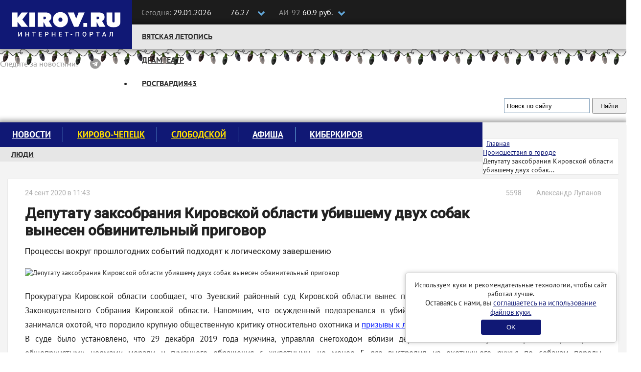

--- FILE ---
content_type: text/html; charset=UTF-8
request_url: https://kirov.online/proissestvia-v-gorode/deputatu-zaksobrania-kirovskoj-oblasti-ubivsemu-dvuh-sobak-vynesen-obvinitelnyj-prigovor
body_size: 10572
content:
<!DOCTYPE html>
<html lang="ru" prefix="og: http://ogp.me/ns#">
<head>
    <meta charset="UTF-8">
    <meta http-equiv="X-UA-Compatible" content="IE=edge">
    <meta name="viewport" content="width=1170, initial-scale=1">
    <meta name="format-detection" content="telephone=no">
    <meta name="format-detection" content="address=no">
    <link rel="shortcut icon" type="image/x-icon" href="//kirov.online/images/favicon.ico"/>
    <link rel="shortcut icon" type="image/png" href="//kirov.online/images/favicon.png"/>
    <link rel="apple-touch-icon" sizes="72x72" href="//kirov.online/images/apple-touch-icon-72x72.png"/>
    <link rel="apple-touch-icon" sizes="57x57" href="//kirov.online/images/apple-touch-icon-57x57.png"/>
    <link href="https://fonts.googleapis.com/css?family=Roboto:400,500" rel="stylesheet">
    <link rel='manifest' href='/manifest.webmanifest'>
    <meta name="csrf-param" content="_user-csrf">
<meta name="csrf-token" content="K_HWkT8hsTl0vCDYK224EnQU2KoAH96br82cAAqybJNyyL3EDBH4SBD-UKBIP9YqHkaL2mNUls_ZjupyM8IuwQ==">
        <title>Депутату заксобрания Кировской области убившему двух собак вынесен обвинительный приговор</title>
<!--    <script>-->
<!--        // This is the service worker with the combined offline experience (Offline page + Offline copy of pages)-->
<!--        // Add this below content to your HTML page, or add the js file to your page at the very top to register service worker-->
<!--        if ("serviceWorker" in navigator) {-->
<!--            if (navigator.serviceWorker.controller) {-->
<!--                console.log("[PWA Builder] active service worker found, no need to register");-->
<!--            } else {-->
<!--                // Register the service worker-->
<!--                navigator.serviceWorker-->
<!--                    .register("pwabuilder-sw.js", {-->
<!--                        scope: "./"-->
<!--                    })-->
<!--                    .then(function (reg) {-->
<!--                        console.log("[PWA Builder] Service worker has been registered for scope: " + reg.scope);-->
<!--                    });-->
<!--            }-->
<!--        }-->
<!--    </script>-->
    <meta name="description" content="Процессы вокруг прошлогодних событий подходят к логическому завершению">
<meta property="og:url" content="https://kirov.online/proissestvia-v-gorode/deputatu-zaksobrania-kirovskoj-oblasti-ubivsemu-dvuh-sobak-vynesen-obvinitelnyj-prigovor">
<meta property="og:type" content="website">
<meta property="og:locale" content="ru-RU">
<meta property="og:title" content="Депутату заксобрания Кировской области убившему двух собак вынесен обвинительный приговор">
<meta property="og:description" content="Процессы вокруг прошлогодних событий подходят к логическому завершению">
<meta property="og:image" content="https://kirov.online/uploads/content/13022/dfc53560939d74ce014180794a61b4ec.png">
<link href="https://kirov.online/proissestvia-v-gorode/deputatu-zaksobrania-kirovskoj-oblasti-ubivsemu-dvuh-sobak-vynesen-obvinitelnyj-prigovor" rel="canonical">
<link href="https://m.kirov.online/proissestvia-v-gorode/deputatu-zaksobrania-kirovskoj-oblasti-ubivsemu-dvuh-sobak-vynesen-obvinitelnyj-prigovor" rel="alternate" media="only screen and (max-width: 992px)">
<link href="/assets/f658661c/css/bootstrap.css?v=1550073338" rel="stylesheet">
<link href="/assets/8fc15273/css/medium-zoom.css?v=1624468207" rel="stylesheet">
<link href="/assets/4e9eeb2f/page-view.css?v=1624468173" rel="stylesheet">
<link href="/assets/c00d4231/share.css?v=1624468173" rel="stylesheet">
<link href="/assets/5ad72298/css/comments.css?v=1624468173" rel="stylesheet">
<link href="/assets/e087ec5e/css/font-awesome.min.css?v=1502283137" rel="stylesheet">
<link href="/css/magnific-popup.css?v=1624470326" rel="stylesheet">
<link href="/css/site.css?v=1624470326" rel="stylesheet">
<link href="/css/theme.css?v=1624470326" rel="stylesheet">
<link href="/css/fx.css?v=1624470326" rel="stylesheet">    <style>
        #cookie-consent {
            position: fixed;
            bottom: 20px;
            right: 20px;
            margin-left: 20px;
            max-width: 400px;
            padding: 15px;
            background: white;
            border-radius: 5px;
            box-shadow: 0 0 10px rgba(0,0,0,0.2);
            border: solid 1px #ccc;
            text-align: center;
            z-index: 1000;
        }
        #cookie-consent button {
            background: #101875;
            color: white;
            border: none;
            padding: 8px 52px;
            border-radius: 4px;
            cursor: pointer;
            margin-top: 6px;
        }
    </style>
</head>
<body>
<!-- Google Tag Manager (noscript) -->
<noscript><iframe src="https://www.googletagmanager.com/ns.html?id=GTM-N3VCXXP"
                  height="0" width="0" style="display:none;visibility:hidden"></iframe></noscript>
<!-- End Google Tag Manager (noscript) -->
<header class="wrapper-top-line">
    <div class="container">
        <div class="header-logo">
            <a href="https://kirov.online/"><img src="/images/theme/new-logo.svg" alt="Киров.ру - Новости города"></a>        </div>
        <div class="date-time">
            <p>
                <span>Сегодня:</span>
                29.01.2026            </p>
        </div>
        <div class="currency">
            <input class="box" type="checkbox" id="currency">
            <label class="label-box" for="currency"></label>
            <div class="currency-usd">
                <i class="fa fa-usd" aria-hidden="true"></i>76.27            </div>
            <div class="currency-eur">
                <i class="fa fa-eur" aria-hidden="true"></i>91.3            </div>
        </div>
        <div class="fuel">
            <input class="box" type="checkbox" id="fuel">
            <label class="label-box" for="fuel"></label>
            <div class="fuel-92">
                <span>АИ-92 </span>60.9 руб.            </div>
            <div class="fuel-95">
                <span>АИ-95 </span>66.4 руб.            </div>
        </div>
        <div class="top-social-icon pull-right">
            <p itemscope itemtype="http://schema.org/Organization"><span>Следите за новостями:</span>
                <link itemprop="url" href="https://kirov.online/">
                <a itemprop="sameAs" href="https://vk.com/kirov.online" target="_blank"><i class="fa fa-vk" aria-label="Вконтакте"></i></a>
<!--                <a itemprop="sameAs" href="https://twitter.com/KirovRuOfficial" target="_blank"><i class="fa fa-twitter" aria-label="Twitter"></i></a>-->
<!--                <a itemprop="sameAs" href="https://www.facebook.com/groups/111142206104539" target="_blank"><i class="fa fa-facebook-official" aria-label="Facebook"></i></a>-->
<!--                <a itemprop="sameAs" href="https://www.instagram.com/kirovnewskirov/" target="_blank"><i class="fa fa-instagram"></i></a>-->
                <a itemprop="sameAs" href="https://ok.ru/profile/581222436015" target="_blank"><i class="fa fa-odnoklassniki" aria-label="Одноклассники"></i></a>
                <a itemprop="sameAs" href="https://t.me/KirovRus" target="_blank" title="Telegram">
                    <i style='display: inline-block;width: 22px;height:22px;vertical-align: sub;background-image: url("[data-uri]");background-size:contain;'></i>
                </a>
            </p>
        </div>
    </div>
</header>

<div class="wrapper-top-nav">
    <div class="container">
        <div class="top-nav-wrapper">
            <ul class="nav navbar-nav menu"><li class="menu-item"><a href="https://kirov.online/vatskaa-letopis">Вятская летопись</a></li>
<li class="menu-item"><a href="https://kirov.online/tag/%D0%B4%D1%80%D0%B0%D0%BC%D1%82%D0%B5%D0%B0%D1%82%D1%80">Драмтеатр</a></li>
<li class="menu-item"><a href="https://kirov.online/rosgvardia43">Росгвардия43</a></li></ul>        </div>

        <div class="wrapper-search">
            <div class="ya-site-form ya-site-form_inited_no" onclick="return {'action':'https://www.kirov.online/search','arrow':false,'bg':'transparent','fontsize':13,'fg':'#000000','language':'ru','logo':'rb','publicname':'Поиск Киров.ru','suggest':true,'target':'_self','tld':'ru','type':2,'usebigdictionary':true,'searchid':2298712,'input_fg':'#000000','input_bg':'#ffffff','input_fontStyle':'normal','input_fontWeight':'normal','input_placeholder':'Поиск по сайту','input_placeholderColor':'#000000','input_borderColor':'#7f9db9'}"><form action="https://yandex.ru/search/site/" method="get" target="_self" accept-charset="utf-8"><input type="hidden" name="searchid" value="2298712"/><input type="hidden" name="l10n" value="ru"/><input type="hidden" name="reqenc" value="utf-8"/><input type="search" name="text" value=""/><input type="submit" value="Найти"/></form></div><style type="text/css">.ya-page_js_yes .ya-site-form_inited_no { display: none; }</style><script type="text/javascript">(function(w,d,c){var s=d.createElement('script'),h=d.getElementsByTagName('script')[0],e=d.documentElement;if((' '+e.className+' ').indexOf(' ya-page_js_yes ')===-1){e.className+=' ya-page_js_yes';}s.type='text/javascript';s.async=true;s.charset='utf-8';s.src=(d.location.protocol==='https:'?'https:':'http:')+'//site.yandex.net/v2.0/js/all.js';h.parentNode.insertBefore(s,h);(w[c]||(w[c]=[])).push(function(){Ya.Site.Form.init()})})(window,document,'yandex_site_callbacks');</script>
        </div>

    </div>

    <div id="garland" class="garland_4">
        <div id="nums_1">1</div>
    </div>
    <script>
        document.addEventListener('DOMContentLoaded', function() {
            function garland() {
                nums = document.getElementById('nums_1').innerHTML
                if (nums === '1') {
                    document.getElementById('garland').className = 'garland_1';
                    document.getElementById('nums_1').innerHTML = '2'
                }
                if (nums === '2') {
                    document.getElementById('garland').className = 'garland_2';
                    document.getElementById('nums_1').innerHTML = '3'
                }
                if (nums === '3') {
                    document.getElementById('garland').className = 'garland_3';
                    document.getElementById('nums_1').innerHTML = '4'
                }
                if (nums === '4') {
                    document.getElementById('garland').className = 'garland_4';
                    document.getElementById('nums_1').innerHTML = '1'
                }
            }
            setInterval(function() {
                garland()
            }, 600)
        })
    </script>
</div>

<div class="wrapper-main">
    <div class="bg_wrapper">
        <div class="bg_container">
            <div class="wrapper-content">

                <div class="container">

                    <div class="wrapper-main-content wrapper-main-content__new">

                        <div class="row">
                            <div class="col-xs-12">
                                <div class="main-menu">
    <nav class="navbar">
        <div class="collapse navbar-collapse" id="navbar-header">
            <ul class="nav navbar-nav menu"><li class="menu-item"><a href="https://kirov.online/newsfeed">Новости</a></li>
<li class="menu-item"><a href="https://kirov.online/kirovo-cepeck" style="color: #ffe000;">Кирово-Чепецк</a></li>
<li class="menu-item"><a href="https://kirov.online/slobodskoj" style="color: #ffe000;">Слободской</a></li>
<li class="menu-item"><a href="https://kirov.online/afisha">Афиша</a></li>
<li class="menu-item"><a href="https://kirov.online/kiberkirov">Киберкиров</a></li></ul>        </div>
    </nav>
    <div class="bottom-nav-wrapper">
        <nav class="bottom-navbar">
            <ul class="nav navbar-nav menu"><li class="menu-item"><a href="https://kirov.online/ludi-v-gorode">Люди</a></li>
<li class="menu-item"><a href="https://kirov.online/education/category">Кружки и секции</a></li>
<li class="menu-item"><a href="https://kirov.online/pesni-pobedy">80 лет Великой Победы</a></li>
<li class="menu-item"><a href="https://kirov.online/ecology">Экология</a></li></ul>        </nav>
    </div>
</div>
<div class="block-right">
    <div class="block-ksh">
        <div data-kirov-sas="ksh1" class="data-place"></div>
    </div>
</div>
                            </div>

                        </div>

                        <!--noindex-->
<!--                        <div class="padding-sides">-->
<!--                            <div class="content-card">-->
                                <div class="a1 block-indent-bottom-15">
                                    <div data-kirov-sas="a1"></div>
                                </div>
<!--                            </div>-->
<!--                        </div>-->
                        <!--/noindex-->

                        <div class="row no-gutters content-row original-content-row">
                            <!--CONTENT-->
                            <div class="col-md-9 padding-sides">

                                <ul class="breadcrumb content-card layout_breadcrumb" itemscope itemtype="http://schema.org/BreadcrumbList"><li itemprop="itemListElement" itemscope itemtype="http://schema.org/ListItem"><i class="fa fa-home" aria-hidden="true"></i><a href="/" itemprop="item"><span itemprop="name">Главная</span></a><meta itemprop="position" content="1" /></a></li><li itemprop="itemListElement" itemscope itemtype="http://schema.org/ListItem"><a href="/proissestvia-v-gorode" itemprop="item"><span itemprop="name">Происшествия в городе</span></a><meta itemprop="position" content="2" /></li><li class="active"><span itemprop="name">Депутату заксобрания Кировской области убившему двух собак...</span></li></ul>                                <div class="content-card layout_content-container ">
                                                                                                            <div class="row">
    <div class="col-md-12" itemscope itemtype="http://schema.org/Article">

        
<div itemprop="publisher" itemscope itemtype="http://schema.org/Organization">
    <meta itemprop="name" content="Киров.ru">
    <span itemprop="logo" itemscope itemtype="https://schema.org/ImageObject">
                <img itemprop="url" src="https://kirov.online/images/theme/logo.png" alt="Киров.ru" hidden>
                <meta itemprop="width" content="130">
                <meta itemprop="height" content="48">
            </span>
</div>
<div itemprop="author" itemscope itemtype="http://schema.org/Organization">
    <meta itemprop="name" content="Киров.ru">
    <meta itemprop="logo" content="https://kirov.online/images/theme/logo.png">
</div>
        <main class="news">

            <div class="news_author clearfix">
    <meta itemprop="dateModified" content="2020-09-24T11:45:42+03:00">
    <span class="date" itemprop="datePublished" content="2020-09-24T11:43:00+03:00">24 сент 2020 в 11:43</span>
    
            <span class="news_author-name" title="Автор статьи">
            <i class="fa fa-pencil fa-fw" aria-hidden="true"></i>&nbsp;
            Александр Лупанов        </span>
        <span class="news_author-name"><i class="fa fa-eye" aria-hidden="true" style="margin-right: 6px;"></i>5598</span>
</div>
            <h1 class="news_title" itemprop="headline">Депутату заксобрания Кировской области убившему двух собак вынесен обвинительный приговор</h1>
            <p class="news_description">Процессы вокруг прошлогодних событий подходят к логическому завершению</p>

            <img class="news-image" src="https://kirov.online/uploads/content/13022/dfc53560939d74ce014180794a61b4ec.png" alt="Депутату заксобрания Кировской области убившему двух собак вынесен обвинительный приговор" itemprop="image">
            <div class="news-body">
                <div itemprop="articleBody">
                    <p style="text-align:justify">Прокуратура Кировской области сообщает, что Зуевский районный суд Кировской области вынес приговор по уголовному делу в отношении депутата Законодательного Собрания Кировской области. Напомним, что осужденный подозревался в убийстве двух чужих собак, когда в свободное время занимался охотой, что породило крупную общественную критику относительно охотника и <a href="https://kirov.online/proissestvia-v-gorode/delo-zuevskogo-deputata-zastrelivsego-sobak-peredano-v-sud">призывы к лишению его депутатских полномочий</a>.</p>

<p style="text-align:justify">В суде было установлено, что 29 декабря 2019 года мужчина, управляя снегоходом вблизи деревни Блиновская Зуевского района, пренебрегая общепринятыми нормами морали и гуманного обращения с животными, не менее 5 раз выстрелил из охотничьего ружья по собакам породы &laquo;Западносибирская лайка&raquo;. Животные погибли. Размер ущерба, причиненного собственнику собак, составил 108 тыс. рублей.</p>

<p style="text-align:justify">Судом&nbsp;осужденному было назначено&nbsp; наказание в виде штрафа в размере 240 тыс. рублей, а также были удовлетворены&nbsp;исковые требования потерпевшего о взыскании компенсации материального ущерба и морального вреда, причиненных преступлениями.<br />
<br />
Депутат признан виновным в совершении преступлений, предусмотренных п. &laquo;д&raquo; ч. 2 ст. 245 УК РФ (жестокое обращение с животными), ч. 1 ст. 167 УК РФ (умышленное уничтожение чужого имущества).&nbsp;Приговор суда не вступил в законную силу.</p>
                </div>
                <div class="news-tags">
                    <span>Тэги:&nbsp;</span><span class="label"><a href="https://kirov.online/tag/%D0%B4%D0%B5%D0%BF%D1%83%D1%82%D0%B0%D1%82-%D0%B7%D0%B0%D0%BA%D0%BE%D0%BD%D0%BE%D0%B4%D0%B0%D1%82%D0%B5%D0%BB%D1%8C%D0%BD%D0%BE%D0%B3%D0%BE-%D1%81%D0%BE%D0%B1%D1%80%D0%B0%D0%BD%D0%B8%D1%8F" rel="tag">депутат законодательного собрания</a></span>
<span class="label"><a href="https://kirov.online/tag/%D0%97%D1%83%D0%B5%D0%B2%D0%BA%D0%B0" rel="tag">Зуевка</a></span>
<span class="label"><a href="https://kirov.online/tag/%D1%81%D0%BE%D0%B1%D0%B0%D0%BA%D0%B8" rel="tag">собаки</a></span>
                </div>
                <div class="line"></div>
            </div>
        </main>
        
<div class="share">
    <span>Поделиться публикацией</span>
    <ul class="share__list">
        <li class="share__item share__item_vk">
            <a class="share__link" href="http://vkontakte.ru/share.php?url=https%3A%2F%2Fkirov.online%2Fproissestvia-v-gorode%2Fdeputatu-zaksobrania-kirovskoj-oblasti-ubivsemu-dvuh-sobak-vynesen-obvinitelnyj-prigovor" onclick="window.open(this.href, this.title, 'toolbar=0, status=0, width=548, height=325'); if(yaCounter43820134) yaCounter43820134.reachGoal('social-share', {'social':'vk'}); return false" title="Сохранить в Вконтакте" target="_parent"><i class="fa fa-vk" aria-hidden="true"></i></a>
        </li>
<!--        <li class="share__item share__item_facebook">-->
<!--            <a class="share__link" href="https://www.facebook.com/sharer/sharer.php?u=--><!--" onclick="window.open(this.href, this.title, 'toolbar=0, status=0, width=548, height=325'); if(yaCounter43820134) yaCounter43820134.reachGoal('social-share', {'social':'fb'}); return false" title="Сохранить в Facebook" target="_parent"><i class="fa fa-facebook" aria-hidden="true"></i></a>-->
<!--        </li>-->
        <li class="share__item share__item_ok">
            <a class="share__link" href="https://connect.ok.ru/offer?url=https%3A%2F%2Fkirov.online%2Fproissestvia-v-gorode%2Fdeputatu-zaksobrania-kirovskoj-oblasti-ubivsemu-dvuh-sobak-vynesen-obvinitelnyj-prigovor" onclick="window.open(this.href, this.title, 'toolbar=0, status=0, width=548, height=325'); if(yaCounter43820134) yaCounter43820134.reachGoal('social-share', {'social':'ok'}); return false" title="Сохранить в Одноклассники" target="_parent"><i class="fa fa-odnoklassniki" aria-hidden="true"></i></a>
        </li>
<!--        <li class="share__item share__item_twitter">-->
<!--            <a class="share__link" href="https://twitter.com/intent/tweet?url=--><?//= urlencode($url) ?><!--&text=--><?//= Html::encode(StringHelper::truncateWords($summary, 140)) ?><!--" title="Опубликовать ссылку в Twitter" onclick="window.open(this.href, 'Опубликовать ссылку в Twitter', 'width=800,height=300,resizable=yes,toolbar=0,status=0'); if(yaCounter43820134) yaCounter43820134.reachGoal('social-share', {'social':'tw'}); return false"><i class="fa fa-twitter" aria-hidden="true"></i></a>-->
<!--        </li>-->
    </ul>
</div>
        <div class="block-indent-15">
            <div data-kirov-sas="n1" class="data-place"></div>
        </div>

        <div style="margin-bottom: 16px">
    <b style="font-size: 16px;">Подпишитесь на нас в: </b>
    <a href="https://news.google.com/publications/CAAiEJ8BeCEX1X1ZeUcOf3YX6O0qFAgKIhCfAXghF9V9WXlHDn92F-jt?hl=ru&gl=RU&ceid=RU%3Aru" target="_blank" rel="noopener noreferrer"><img src="/images/theme/google-news.svg" alt="Google Новости"></a>
    <a href="https://yandex.ru/news/?favid=254158872" target="_blank" rel="noopener noreferrer"><img src="/images/theme/ya-news.svg" alt="Яндекс Новости"></a>
</div>

<aside class="related-content related-content_popular">
    <h4 class="related-content__title">Популярное</h4>
    <div>
                    <div class="related-content__item">
                <a href="/press-relizy/volontery-sbera-v-kirove-proveli-bolee-150-urokov-po-finansovoj-gramotnosti-v-2025-godu" class="related-content__name">Волонтеры Сбера в Кирове провели более 150 уроков по финансовой грамотности в 2025 году</a>
                <a href="/press-relizy/volontery-sbera-v-kirove-proveli-bolee-150-urokov-po-finansovoj-gramotnosti-v-2025-godu" class="related-content__desc"></a>
            </div>
                    <div class="related-content__item">
                <a href="/press-relizy/vtb-susestvenno-snizil-stavki-po-rynocnoj-ipoteke" class="related-content__name">ВТБ существенно снизил ставки по рыночной ипотеке</a>
                <a href="/press-relizy/vtb-susestvenno-snizil-stavki-po-rynocnoj-ipoteke" class="related-content__desc"></a>
            </div>
                    <div class="related-content__item">
                <a href="/istoria-v-gorode/sostoanie-doma-arkadia-vasnecova-vyzyvaet-opasenia-u-kirovcan" class="related-content__name">Состояние дома Аркадия Васнецова вызывает опасения у кировчан</a>
                <a href="/istoria-v-gorode/sostoanie-doma-arkadia-vasnecova-vyzyvaet-opasenia-u-kirovcan" class="related-content__desc">Здание не только не отапливается, но и его кровля не очищается от снега.</a>
            </div>
            </div>
</aside>

    </div>
<!--    <div class="col-md-3">-->
<!--        --><!--    </div>-->
</div>
                                                                    </div>
                            </div>
                            <!--SIDEBAR-->
                            <div class="col-md-3 pr">
                                <!--noindex-->
                                <aside class="content-card layout_sidebar">
                                    <div class="block-indent-bottom-15">
                                        <div data-kirov-sas="b1"></div>
                                    </div>
                                    <div class="block-indent-bottom-15">
                                        <div data-kirov-sas="b2"></div>
                                    </div>
                                    <div class="block-indent-bottom-15">
                                        <div data-kirov-sas="b3"></div>
                                    </div>
                                    <div class="block-indent-bottom-15">
                                        <div data-kirov-sas="b4"></div>
                                    </div>
                                                                        <div class="block-indent-bottom-15">
                                        <div data-kirov-sas="b5"></div>
                                    </div>
                                    <div class="block-indent-bottom-15">
                                        <div data-kirov-sas="b6"></div>
                                    </div>
                                    <div class="block-indent-bottom-15">
                                        <div data-kirov-sas="b7"></div>
                                    </div>
                                    <div class="block-indent-bottom-15">
                                        <div data-kirov-sas="b8"></div>
                                    </div>
                                    <div class="block-indent-bottom-15">
                                        <div data-kirov-sas="b9"></div>
                                    </div>
                                </aside>
                                <!--/noindex-->
                            </div>
                        </div>

                        <!--noindex-->
                        <div class="a2 block-indent-15 original-content-a">
                            <div data-kirov-sas="a2" class="data-place"></div>
                        </div>
                        <!--/noindex-->

                        <button class="to-top-btn"></button>
                    </div>

                </div>

            </div>
        </div>
    </div>
</div>



<footer class="footer">
    <div class="copyright">
        <div class="container">
            <div class="row">
                <div class="col-md-6">
                    <div class="row">
                        <div class="col-md-5">
                            <a class="logo-footer" href="/"><img src="/images/theme/logo-footer.svg" alt=""></a>
                        </div>
                        <div class="col-md-7">
                            <div class="contact-footer">
                                <p>610002, г. Киров, ул. Орловская 37, 4 этаж</p>
                                <p class="redactor-footer">Редакция: +7(8332) 42-46-17</p>
                                <p><a href="mailto:info@kirov.online">info@kirov.online</a></p>
                                <p><a href="https://kirov.online/contacts">Контакты</a></p>
                            </div>
                        </div>
                    </div>
                    <p class="citing-materials">Полное или частичное цитирование материалов сайта возможно только с гиперссылкой на источник. Мнение
                        редакции может не совпадать с мнениями, высказанными в интервью, комментариях пользователей или
                        прямой речи персонажей публикаций. Редакция не несёт ответственности за текст комментариев
                        читателей.</p>
                    <p class="citing-materials">Интернет-портал Kirov.online зарегистрирован в Федеральной службе по надзору в сфере связи, информационных технологий и массовых коммуникаций (Роскомнадзор) 5 декабря 2019 года.
                        Регистрационный номер ЭЛ № ФС 77 - 77189.</p>
                    <p class="citing-materials">Главный редактор: Урматская Елена Анатольевна</p>
                    <p class="citing-materials">Возрастное ограничение 12+</p>
                </div>
                <div class="col-md-3">
                    <div class="reklama-footer">
                        <h3>Реклама на портале</h3>
<!--                        <p><a href="/price">Прайс-лист</a></p>-->
                        <p>
                            <span>Тел:</span> 8 (8332) 42-46-12<br>
                            <span>Email:</span><a href="mailto:reklama@kirov.online">reklama@kirov.online</a>
                        </p>
                        <p><a href="/privacy.html">Политика конфиденциальности</a></p>
                        <p class="partners">Услуги хостинга предоставлены:<br> <a href="http://kirov.rt.ru/" target="_blank">ПАО "Ростелеком"</a></p>
                    </div>
                </div>
                <div class="col-md-3">
                    <div class="attention">
<!--                         Yandex.Metrika informer-->

                        <!-- Yandex.Metrika informer -->
                        <a href="https://metrika.yandex.ru/stat/?id=43820134&amp;from=informer"
                           target="_blank" rel="nofollow"><img src="https://informer.yandex.ru/informer/43820134/3_1_FFFFFFFF_FFFFFFFF_0_uniques"
                                                               style="width:88px; height:31px; border:0;" alt="Яндекс.Метрика" title="Яндекс.Метрика: данные за сегодня (просмотры, визиты и уникальные посетители)" class="ym-advanced-informer" data-cid="43820134" data-lang="ru" /></a>
                        <!-- /Yandex.Metrika informer -->

<!--                         Yandex.Metrika informer-->
                    </div>
                </div>
            </div>


        </div>
    </div>
</footer>

<div id="cookie-consent" style="display: none;">
    <p>Используем куки и рекомендательные технологии, чтобы сайт работал лучше.</p>
    <p style="font-size:15px;">Оставаясь с нами, вы <a href="https://kirov.online/privacy.html" target="_blank">соглашаетесь на использование файлов куки.</a></p>
    <button id="consent-btn">OK</button>
</div>
<script>
    document.addEventListener('DOMContentLoaded', function() {
        if (!localStorage.getItem('cookieConsent')) {
            document.getElementById('cookie-consent').style.display = 'block';
        }
        document.getElementById('consent-btn').addEventListener('click', function() {
            localStorage.setItem('cookieConsent', 'true');
            document.getElementById('cookie-consent').style.display = 'none';
        });
    });
</script>
<div data-kirov-sas="bg"></div>
<div data-kirov-sas="rich"></div>
<div data-kirov-sas="top-line"></div>
    <script type="text/javascript">
        var bs = {
            jsHost: 'https://sas.kirov.online',
            selector: 'kirov-sas',
            forceShow: window.forceShow || null
        };

        window.onload = function (e) {
            (function (d, s, id) {
                var js, fjs = d.getElementsByTagName(s)[0];
                if (d.getElementById(id)) {
                    return;
                }
                js = d.createElement(s);
                js.id = id;
                js.src = "https://kirov.online/js/sas.common1.5.js";
                js.async = true;
                fjs.parentNode.insertBefore(js, fjs);
            }(document, 'script', 'bs_common_js'));
        }
    </script>
<!-- Yandex.Metrika counter 43820134 --> <script type="text/javascript" > (function(m,e,t,r,i,k,a){m[i]=m[i]||function(){(m[i].a=m[i].a||[]).push(arguments)}; m[i].l=1*new Date();k=e.createElement(t),a=e.getElementsByTagName(t)[0],k.async=1,k.src=r,a.parentNode.insertBefore(k,a)}) (window, document, "script", "https://mc.yandex.ru/metrika/tag.js", "ym"); ym(43820134, "init", { clickmap:true, trackLinks:true, accurateTrackBounce:true, webvisor:true }); </script> <noscript><div><img src="https://mc.yandex.ru/watch/43820134" style="position:absolute; left:-9999px;" alt="" /></div></noscript> <!-- /Yandex.Metrika counter -->
<!-- Yandex.Metrika counter 43820404 --> <script type="text/javascript" > (function(m,e,t,r,i,k,a){m[i]=m[i]||function(){(m[i].a=m[i].a||[]).push(arguments)}; m[i].l=1*new Date();k=e.createElement(t),a=e.getElementsByTagName(t)[0],k.async=1,k.src=r,a.parentNode.insertBefore(k,a)}) (window, document, "script", "https://mc.yandex.ru/metrika/tag.js", "ym"); ym(43820404, "init", { clickmap:true, trackLinks:true, accurateTrackBounce:true, webvisor:true }); </script> <noscript><div><img src="https://mc.yandex.ru/watch/43820404" style="position:absolute; left:-9999px;" alt="" /></div></noscript> <!-- /Yandex.Metrika counter -->

<!-- Rating Mail.ru counter -->
<script type="text/javascript">
    var _tmr = window._tmr || (window._tmr = []);
    _tmr.push({id: "3238474", type: "pageView", start: (new Date()).getTime()});
    (function (d, w, id) {
        if (d.getElementById(id)) return;
        var ts = d.createElement("script"); ts.type = "text/javascript"; ts.async = true; ts.id = id;
        ts.src = "https://top-fwz1.mail.ru/js/code.js";
        var f = function () {var s = d.getElementsByTagName("script")[0]; s.parentNode.insertBefore(ts, s);};
        if (w.opera == "[object Opera]") { d.addEventListener("DOMContentLoaded", f, false); } else { f(); }
    })(document, window, "topmailru-code");
</script><noscript><div>
        <img src="https://top-fwz1.mail.ru/counter?id=3238474;js=na" style="border:0;position:absolute;left:-9999px;" alt="Top.Mail.Ru" />
    </div></noscript>
<!-- //Rating Mail.ru counter -->
<!-- Top100 (Kraken) Counter -->
<script>
    (function (w, d, c) {
        (w[c] = w[c] || []).push(function() {
            var options = {
                project: 4521813,
            };
            try {
                w.top100Counter = new top100(options);
            } catch(e) { }
        });
        var n = d.getElementsByTagName("script")[0],
            s = d.createElement("script"),
            f = function () { n.parentNode.insertBefore(s, n); };
        s.type = "text/javascript";
        s.async = true;
        s.src =
            (d.location.protocol == "https:" ? "https:" : "http:") +
            "//st.top100.ru/top100/top100.js";

        if (w.opera == "[object Opera]") {
            d.addEventListener("DOMContentLoaded", f, false);
        } else { f(); }
    })(window, document, "_top100q");
</script>
<noscript>
    <img src="//counter.rambler.ru/top100.cnt?pid=4521813" alt="Топ-100" />
</noscript>
<!-- END Top100 (Kraken) Counter -->
<script src="/assets/f256e529/jquery.js?v=1588632646"></script>
<script src="/assets/bedc69f9/yii.js?v=1620301475"></script>
<script src="/assets/8fc15273/js/medium-zoom.js?v=1624468207"></script>
<script src="/assets/4e9eeb2f/page-view.js?v=1624468173"></script>
<script src="/assets/5ad72298/js/comments.js?v=1502284185"></script>
<script src="/assets/f658661c/js/bootstrap.js?v=1550073338"></script>
<script src="/js/common.js?v=1624470326"></script></body>
</html>
